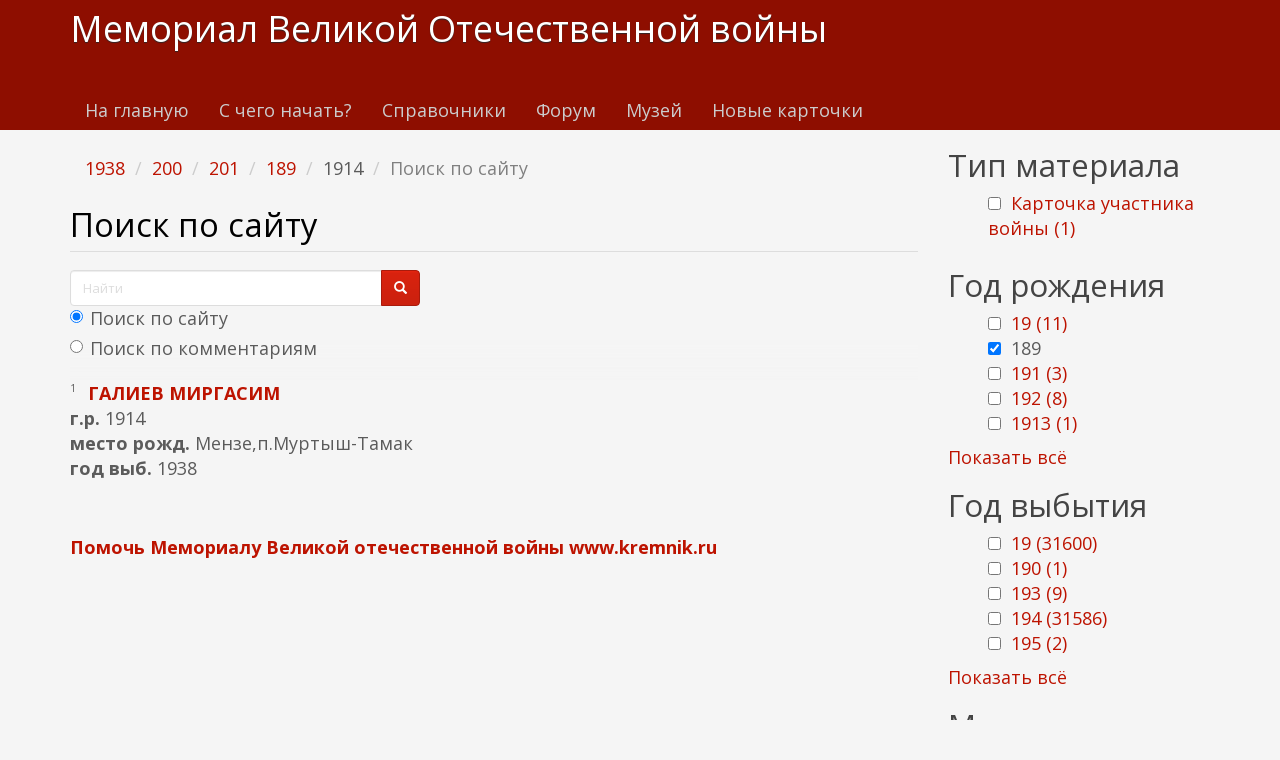

--- FILE ---
content_type: text/html; charset=utf-8
request_url: https://www.kremnik.ru/search?f%5B0%5D=field_god_sm%3A1938&f%5B1%5D=field_god_sm%3A200&f%5B2%5D=field_god_sm%3A201&f%5B3%5D=field_god_rog%3A189&f%5B4%5D=field_god_rog%3A1914
body_size: 17023
content:
<!DOCTYPE html>
<html lang="ru" dir="ltr"
  xmlns:og="https://ogp.me/ns#">
<head>
  <link rel="profile" href="http://www.w3.org/1999/xhtml/vocab" />
  <meta name="viewport" content="width=device-width, initial-scale=1.0">
  <meta http-equiv="Content-Type" content="text/html; charset=utf-8" />
<link rel="shortcut icon" href="https://www.kremnik.ru/sites/default/files/kremnik_favicon.png" type="image/png" />
<meta name="generator" content="Drupal 7 (https://www.drupal.org)" />
<link rel="canonical" href="https://www.kremnik.ru/search" />
<link rel="shortlink" href="https://www.kremnik.ru/search" />
<meta property="og:site_name" content="Мемориал Великой Отечественной войны" />
<meta property="og:type" content="article" />
<meta property="og:url" content="https://www.kremnik.ru/search" />
<meta property="og:title" content="Поиск по сайту" />
  <title>Поиск по сайту | Мемориал Великой Отечественной войны</title>
  <link type="text/css" rel="stylesheet" href="https://www.kremnik.ru/sites/default/files/css/css_lQaZfjVpwP_oGNqdtWCSpJT1EMqXdMiU84ekLLxQnc4.css" media="all" />
<link type="text/css" rel="stylesheet" href="https://www.kremnik.ru/sites/default/files/css/css__LeQxW73LSYscb1O__H6f-j_jdAzhZBaesGL19KEB6U.css" media="all" />
<link type="text/css" rel="stylesheet" href="https://www.kremnik.ru/sites/default/files/css/css_-TNq6F6EH1K3WcBMUMQP90OkyCq0Lyv1YnyoEj3kxiU.css" media="screen" />
<style media="print">#sb-container{position:relative;}#sb-overlay{display:none;}#sb-wrapper{position:relative;top:0;left:0;}#sb-loading{display:none;}
</style>
<link type="text/css" rel="stylesheet" href="https://www.kremnik.ru/sites/default/files/css/css_th7mP909SSxtL4rvlnA8QCWlVeJ2ecP1Ntj2MDijv0E.css" media="all" />
<link type="text/css" rel="stylesheet" href="https://www.kremnik.ru/sites/default/files/css/css_QV2FIkVzl4QSH9d8KOW0tzo1keaD_vexoC4bubYWEfs.css" media="all" />
<link type="text/css" rel="stylesheet" href="https://cdn.jsdelivr.net/npm/bootswatch@3.4.0/simplex/bootstrap.min.css" media="all" />
<link type="text/css" rel="stylesheet" href="https://cdn.jsdelivr.net/npm/@unicorn-fail/drupal-bootstrap-styles@0.0.2/dist/3.1.1/7.x-3.x/drupal-bootstrap-simplex.min.css" media="all" />
<link type="text/css" rel="stylesheet" href="https://www.kremnik.ru/sites/default/files/css/css_zjNcCr_957ablmEpMaKaUqRmyPJ0nSsr9z__BYhDkLU.css" media="all" />
  <!-- HTML5 element support for IE6-8 -->
  <!--[if lt IE 9]>
    <script src="https://cdn.jsdelivr.net/html5shiv/3.7.3/html5shiv-printshiv.min.js"></script>
  <![endif]-->
  <script src="https://www.kremnik.ru/sites/default/files/js/js_Pt6OpwTd6jcHLRIjrE-eSPLWMxWDkcyYrPTIrXDSON0.js"></script>
<script src="https://www.kremnik.ru/sites/default/files/js/js_IsPuUPqWOSuCM6hqb-_YYneqVOBE1jAVq-ySYCyaOMQ.js"></script>
<script src="https://cdn.jsdelivr.net/npm/bootstrap@3.4.0/dist/js/bootstrap.min.js"></script>
<script src="https://www.kremnik.ru/sites/default/files/js/js_E6xHR_BdOC-VEx96WNmv7vZ_eiw4gXGorVqhYFx8lfY.js"></script>
<script src="https://www.kremnik.ru/sites/default/files/js/js_BvNTu1a2syDrRxB7RbSBYq_11bZ2pfXHNO_-v77oXKs.js"></script>
<script src="https://www.kremnik.ru/sites/default/files/js/js_F5Pcl2HuH8TjKB2KUciyaxfqFjUB9bKIn0niKzaKpJ0.js"></script>
<script>
          Shadowbox.path = "/sites/all/libraries/shadowbox/";
        </script>
<script>jQuery.extend(Drupal.settings, {"basePath":"\/","pathPrefix":"","setHasJsCookie":0,"ajaxPageState":{"theme":"kremnik","theme_token":"RzOiykLq3jrUW8mRrLqP40d2CEXCTyfaKF3wd8TwES8","jquery_version":"1.12","jquery_version_token":"qbu1tf5p1B06Ut02CgoXuFGg0HXJfoOF-p2turArkac","js":{"sites\/all\/modules\/jquery_update\/replace\/jquery\/1.12\/jquery.min.js":1,"misc\/jquery-extend-3.4.0.js":1,"misc\/jquery-html-prefilter-3.5.0-backport.js":1,"misc\/jquery.once.js":1,"misc\/drupal.js":1,"sites\/all\/modules\/jquery_update\/js\/jquery_browser.js":1,"sites\/all\/modules\/jquery_update\/replace\/ui\/ui\/minified\/jquery.ui.core.min.js":1,"sites\/all\/modules\/jquery_update\/replace\/ui\/ui\/minified\/jquery.ui.widget.min.js":1,"sites\/all\/modules\/jquery_update\/replace\/ui\/ui\/minified\/jquery.ui.effect.min.js":1,"sites\/all\/modules\/jquery_update\/replace\/ui\/ui\/minified\/jquery.ui.mouse.min.js":1,"sites\/all\/modules\/jquery_update\/replace\/ui\/ui\/minified\/jquery.ui.sortable.min.js":1,"sites\/all\/libraries\/shadowbox\/shadowbox.js":1,"sites\/all\/modules\/shadowbox\/shadowbox_auto.js":1,"sites\/all\/modules\/jquery_update\/replace\/ui\/external\/jquery.cookie.js":1,"sites\/all\/modules\/jquery_update\/replace\/jquery.form\/4\/jquery.form.min.js":1,"misc\/form-single-submit.js":1,"misc\/ajax.js":1,"sites\/all\/modules\/jquery_update\/js\/jquery_update.js":1,"https:\/\/cdn.jsdelivr.net\/npm\/bootstrap@3.4.0\/dist\/js\/bootstrap.min.js":1,"sites\/all\/modules\/entityreference\/js\/entityreference.js":1,"sites\/all\/modules\/upload_progress\/js\/upload_progress.js":1,"sites\/all\/modules\/comment_notify\/comment_notify.js":1,"sites\/all\/modules\/back_to_top\/js\/back_to_top.js":1,"public:\/\/languages\/ru_48DV8195r91BAWGrGVdT6RMfCP0FilPrIHzEFTPs5hU.js":1,"sites\/all\/libraries\/colorbox\/jquery.colorbox-min.js":1,"sites\/all\/libraries\/DOMPurify\/purify.min.js":1,"sites\/all\/modules\/colorbox\/js\/colorbox.js":1,"sites\/all\/modules\/colorbox\/styles\/default\/colorbox_style.js":1,"sites\/all\/modules\/floating_block\/floating_block.js":1,"sites\/all\/modules\/custom_search\/js\/custom_search.js":1,"sites\/all\/modules\/views\/js\/base.js":1,"sites\/all\/themes\/bootstrap\/js\/misc\/_progress.js":1,"sites\/all\/modules\/views\/js\/ajax_view.js":1,"sites\/all\/modules\/hide_submit\/js\/hide_submit.js":1,"sites\/all\/themes\/bootstrap\/js\/modules\/views\/js\/ajax_view.js":1,"sites\/all\/themes\/bootstrap\/js\/misc\/ajax.js":1,"0":1,"sites\/all\/modules\/jquery_loadinganimation\/jquery_loadinganimation.js":1,"sites\/all\/themes\/bootstrap\/js\/bootstrap.js":1,"sites\/all\/modules\/extlink\/js\/extlink.js":1,"sites\/all\/modules\/facetapi\/facetapi.js":1,"1":1},"css":{"modules\/system\/system.base.css":1,"misc\/ui\/jquery.ui.core.css":1,"misc\/ui\/jquery.ui.theme.css":1,"sites\/all\/libraries\/shadowbox\/shadowbox.css":1,"0":1,"modules\/field\/theme\/field.css":1,"sites\/all\/modules\/logintoboggan\/logintoboggan.css":1,"modules\/node\/node.css":1,"sites\/all\/modules\/extlink\/css\/extlink.css":1,"sites\/all\/modules\/views\/css\/views.css":1,"sites\/all\/modules\/comment_notify\/comment_notify.css":1,"sites\/all\/modules\/back_to_top\/css\/back_to_top.css":1,"sites\/all\/modules\/ckeditor\/css\/ckeditor.css":1,"sites\/all\/modules\/colorbox\/styles\/default\/colorbox_style.css":1,"sites\/all\/modules\/ctools\/css\/ctools.css":1,"sites\/all\/modules\/custom_search\/custom_search.css":1,"sites\/all\/modules\/facetapi\/facetapi.css":1,"sites\/all\/modules\/jquery_loadinganimation\/jquery_loadinganimation.css":1,"sites\/all\/modules\/hide_submit\/css\/hide_submit.css":1,"https:\/\/cdn.jsdelivr.net\/npm\/bootswatch@3.4.0\/simplex\/bootstrap.min.css":1,"https:\/\/cdn.jsdelivr.net\/npm\/@unicorn-fail\/drupal-bootstrap-styles@0.0.2\/dist\/3.1.1\/7.x-3.x\/drupal-bootstrap-simplex.min.css":1,"sites\/all\/themes\/kremnik\/css\/style.css":1}},"colorbox":{"opacity":"0.85","current":"{current} \u0438\u0437 {total}","previous":"\u00ab \u041f\u0440\u0435\u0434\u044b\u0434\u0443\u0449\u0438\u0439","next":"\u0421\u043b\u0435\u0434\u0443\u044e\u0449\u0438\u0439 \u00bb","close":"\u0417\u0430\u043a\u0440\u044b\u0442\u044c","maxWidth":"98%","maxHeight":"98%","fixed":true,"mobiledetect":true,"mobiledevicewidth":"480px","file_public_path":"\/sites\/default\/files","specificPagesDefaultValue":"admin*\nimagebrowser*\nimg_assist*\nimce*\nnode\/add\/*\nnode\/*\/edit\nprint\/*\nprintpdf\/*\nsystem\/ajax\nsystem\/ajax\/*"},"floating_block":{"settings":{".privatemsg-message-participants":[],"#block-block-37":[]},"minWidth":"0"},"shadowbox":{"animate":true,"animateFade":true,"animSequence":"wh","auto_enable_all_images":0,"auto_gallery":0,"autoplayMovies":true,"continuous":false,"counterLimit":10,"counterType":"default","displayCounter":true,"displayNav":true,"enableKeys":true,"fadeDuration":0.35,"handleOversize":"resize","handleUnsupported":"link","initialHeight":160,"initialWidth":320,"language":"ru","modal":false,"overlayColor":"#000","overlayOpacity":0.8,"resizeDuration":0.55,"showMovieControls":true,"slideshowDelay":0,"viewportPadding":20,"useSizzle":false},"custom_search":{"form_target":"_self","solr":1},"hide_submit":{"hide_submit_status":true,"hide_submit_method":"disable","hide_submit_css":"hide-submit-disable","hide_submit_abtext":"","hide_submit_atext":"","hide_submit_hide_css":"hide-submit-processing","hide_submit_hide_text":"Processing...","hide_submit_indicator_style":"expand-left","hide_submit_spinner_color":"#000","hide_submit_spinner_lines":12,"hide_submit_hide_fx":"1","hide_submit_reset_time":7000},"urlIsAjaxTrusted":{"\/search":true,"\/search?f%5B0%5D=field_god_sm%3A1938\u0026f%5B1%5D=field_god_sm%3A200\u0026f%5B2%5D=field_god_sm%3A201\u0026f%5B3%5D=field_god_rog%3A189\u0026f%5B4%5D=field_god_rog%3A1914":true,"\/views\/ajax":true},"views":{"ajax_path":"\/views\/ajax","ajaxViews":{"views_dom_id:bd03b1b2983fa30390f8b98ea2aa6fc3":{"view_name":"last_materials","view_display_id":"block_1","view_args":"","view_path":"search","view_base_path":"-","view_dom_id":"bd03b1b2983fa30390f8b98ea2aa6fc3","pager_element":"11"},"views_dom_id:1321e3e84b1bb8e99d74b053ee32954f":{"view_name":"comments_recent","view_display_id":"block","view_args":"","view_path":"search","view_base_path":"comments\/recent","view_dom_id":"1321e3e84b1bb8e99d74b053ee32954f","pager_element":"11"}}},"back_to_top":{"back_to_top_button_trigger":"100","back_to_top_button_text":"\u041a \u043d\u0430\u0447\u0430\u043b\u0443 \u0441\u0442\u0440\u0430\u043d\u0438\u0446\u044b","#attached":{"library":[["system","ui"]]}},"jquery_loadinganimation":{"module_path":"sites\/all\/modules\/jquery_loadinganimation","show_on_ajax":0,"show_on_href":0,"show_on_form_submit":1,"close_on_click":1,"close_on_esc":1,"jquery_loadinganimation_path_match_exclude":"admin\/*\r\npanels\/*\r\nnode\/*\/panelizer\/*\r\njs\/*\r\najax\/*","subselector":""},"extlink":{"extTarget":"_blank","extClass":"ext","extLabel":"(\u0432\u043d\u0435\u0448\u043d\u044f\u044f \u0441\u0441\u044b\u043b\u043a\u0430)","extImgClass":0,"extIconPlacement":"append","extSubdomains":1,"extExclude":"","extInclude":"","extCssExclude":"","extCssExplicit":"","extAlert":0,"extAlertText":"This link will take you to an external web site. We are not responsible for their content.","mailtoClass":"mailto","mailtoLabel":"(\u0441\u0441\u044b\u043b\u043a\u0430 \u0434\u043b\u044f \u043e\u0442\u043f\u0440\u0430\u0432\u043a\u0438 email)","extUseFontAwesome":false},"facetapi":{"facets":[{"limit":"20","id":"facetapi-facet-search-apidefault-node-index-block-type","searcher":"search_api@default_node_index","realmName":"block","facetName":"type","queryType":null,"widget":"facetapi_checkbox_links","showMoreText":"Show more","showFewerText":"Show fewer","makeCheckboxes":1},{"limit":"5","id":"facetapi-facet-search-apidefault-node-index-block-field-god-rog","searcher":"search_api@default_node_index","realmName":"block","facetName":"field_god_rog","queryType":null,"widget":"facetapi_checkbox_links","showMoreText":"\u041f\u043e\u043a\u0430\u0437\u0430\u0442\u044c \u0432\u0441\u0451","showFewerText":"\u0421\u043a\u0440\u044b\u0442\u044c","makeCheckboxes":1},{"limit":"5","id":"facetapi-facet-search-apidefault-node-index-block-field-god-sm","searcher":"search_api@default_node_index","realmName":"block","facetName":"field_god_sm","queryType":null,"widget":"facetapi_checkbox_links","showMoreText":"\u041f\u043e\u043a\u0430\u0437\u0430\u0442\u044c \u0432\u0441\u0451","showFewerText":"\u0421\u043a\u0440\u044b\u0442\u044c","makeCheckboxes":1}]},"bootstrap":{"anchorsFix":"0","anchorsSmoothScrolling":"0","formHasError":0,"popoverEnabled":0,"popoverOptions":{"animation":1,"html":0,"placement":"right","selector":"","trigger":"click","triggerAutoclose":1,"title":"","content":"","delay":0,"container":"body"},"tooltipEnabled":0,"tooltipOptions":{"animation":1,"html":0,"placement":"auto left","selector":"","trigger":"hover focus","delay":0,"container":"body"}}});</script>
  <!-- Yandex.RTB -->
<script>window.yaContextCb=window.yaContextCb||[]</script>
<script src="https://yandex.ru/ads/system/context.js" async></script>
</head>
<body class="navbar-is-static-top html not-front not-logged-in one-sidebar sidebar-second page-search">
  <div id="skip-link">
    <a href="#main-content" class="element-invisible element-focusable">Перейти к основному содержанию</a>
  </div>
    <header id="navbar" role="banner" class="navbar navbar-static-top navbar-default">
  <div class="container">
    <div class="navbar-header">
      
              <a class="name navbar-brand" href="/" title="Главная">Мемориал Великой Отечественной войны</a>
      
              <button type="button" class="navbar-toggle" data-toggle="collapse" data-target=".navbar-collapse">
          <span class="sr-only">Toggle navigation</span>
          <span class="icon-bar"></span>
          <span class="icon-bar"></span>
          <span class="icon-bar"></span>
        </button>
          </div>

          <div class="navbar-collapse collapse">
        <nav role="navigation">
                      <ul class="menu nav navbar-nav"><li class="first leaf"><a href="/">На главную</a></li>
<li class="leaf"><a href="/advise" title="С чего начать поиск участников Великой Отечественной войны">С чего начать?</a></li>
<li class="leaf"><a href="/forum/141">Справочники</a></li>
<li class="leaf"><a href="/forum">Форум</a></li>
<li class="leaf"><a href="/mmvov" title="Музей-мемориал Великой Отечественной войны в Казанском Кремле.
Министерство Культуры Республики Татарстан. Национальный музей Республики Татарстан.">Музей</a></li>
<li class="last leaf"><a href="/db1">Новые карточки</a></li>
</ul>                                      </nav>
      </div>
      </div>
</header>

<div class="main-container container">

  <header role="banner" id="page-header">
    
      <div class="region region-header">
    <section id="block-block-43" class="block block-block clearfix">

      
  <!-- Yandex.RTB R-A-14922681-5 -->
<div id="yandex_rtb_R-A-14922681-5"></div>
<script>
window.yaContextCb.push(() => {
    Ya.Context.AdvManager.render({
        "blockId": "R-A-14922681-5",
        "renderTo": "yandex_rtb_R-A-14922681-5"
    })
})
</script>
</section>
  </div>
  </header> <!-- /#page-header -->

  <div class="row">

    
    <section class="col-sm-9">
            <ol class="breadcrumb"><li><a href="/search?f%5B0%5D=field_god_sm%3A1938" class="active">1938</a></li>
<li><a href="/search?f%5B0%5D=field_god_sm%3A1938&amp;f%5B1%5D=field_god_sm%3A200" class="active">200</a></li>
<li><a href="/search?f%5B0%5D=field_god_sm%3A1938&amp;f%5B1%5D=field_god_sm%3A200&amp;f%5B2%5D=field_god_sm%3A201" class="active">201</a></li>
<li><a href="/search?f%5B0%5D=field_god_sm%3A1938&amp;f%5B1%5D=field_god_sm%3A200&amp;f%5B2%5D=field_god_sm%3A201&amp;f%5B3%5D=field_god_rog%3A189" class="active">189</a></li>
<li>1914</li>
<li class="active">Поиск по сайту</li>
</ol>      <a id="main-content"></a>
                    <h1 class="page-header">Поиск по сайту</h1>
                                                          <div class="region region-content">
    <section id="block-block-37" class="block block-block clearfix">

      
  <form class="search-form form-search content-search" role="search" action="/search?f%5B0%5D=field_god_sm%3A1938&amp;f%5B1%5D=field_god_sm%3A200&amp;f%5B2%5D=field_god_sm%3A201&amp;f%5B3%5D=field_god_rog%3A189&amp;f%5B4%5D=field_god_rog%3A1914" method="post" id="search-block-form" accept-charset="UTF-8"><div><div>
      <h2 class="element-invisible">Форма поиска</h2>
    <div class="input-group"><input title="Введите ключевые слова для поиска." class="custom-search-box form-control form-text" placeholder="Найти" type="text" id="edit-search-block-form--2" name="search_block_form" value="" size="15" maxlength="128" /><span class="input-group-btn"><button type="submit" class="btn btn-primary"><span class="icon glyphicon glyphicon-search" aria-hidden="true"></span>
</button></span></div><div class="form-item form-item-custom-search-paths form-type-radios form-group"><div id="edit-custom-search-paths" class="form-radios"><div class="form-item form-item-custom-search-paths form-type-radio radio"> <label class="control-label" for="edit-custom-search-paths-searchkey-key"><input type="radio" id="edit-custom-search-paths-searchkey-key" name="custom_search_paths" value="search?key=[key]" checked="checked" class="form-radio" />Поиск по сайту</label>
</div><div class="form-item form-item-custom-search-paths form-type-radio radio"> <label class="control-label" for="edit-custom-search-paths-comment-searchkey-key"><input type="radio" id="edit-custom-search-paths-comment-searchkey-key" name="custom_search_paths" value="comment-search?key=[key]" class="form-radio" />Поиск по комментариям</label>
</div></div></div><div class="form-actions form-wrapper form-group" id="edit-actions"><button class="element-invisible btn btn-primary form-submit" type="submit" id="edit-submit" name="op" value="Найти">Найти</button>
</div><input type="hidden" name="form_build_id" value="form-Sm6yVxQsR0-wivLX_YJOmNIDrXppnFySCBI4LtMsXgg" />
<input type="hidden" name="form_id" value="search_block_form" />
</div>
</div></form>
</section>
<section id="block-system-main" class="block block-system clearfix">

      
  <div class="view view-site-search view-id-site_search view-display-id-page view-dom-id-f1267e030cc3656b1aa9ff5068eb6fb2">
        
      <div class="view-filters">
      <form action="/search" method="get" id="views-exposed-form-site-search-page" accept-charset="UTF-8"><div><div class="views-exposed-form">
  <div class="views-exposed-widgets clearfix">
          <div id="edit-key-wrapper" class="views-exposed-widget views-widget-filter-search_api_views_fulltext">
                  <label for="edit-key">
            Поиск по тексту          </label>
                        <div class="views-widget">
          <div class="form-item form-item-key form-type-textfield form-group"><input class="form-control form-text" type="text" id="edit-key" name="key" value="" size="30" maxlength="128" /></div>        </div>
              </div>
                    <div class="views-exposed-widget views-submit-button">
      <button type="submit" id="edit-submit-site-search" name="" value="Применить" class="btn btn-info form-submit">Применить</button>
    </div>
      </div>
</div>
</div></form>    </div>
  
  
      <div class="view-content">
        <div class="views-row views-row-1 views-row-odd views-row-first views-row-last">
      
  <div class="views-field views-field-counter">        <span class="field-content">1</span>  </div>  
  <span class="views-field views-field-title">        <strong class="field-content"><a href="https://www.kremnik.ru/node/74729" target="_blank">галиев миргасим</a></strong>  </span>  
  <div class="views-field views-field-field-god-rog">    <strong class="views-label views-label-field-god-rog">г.р. </strong>    <span class="field-content">1914</span>  </div>  
  <div class="views-field views-field-field-mesto-rog">    <strong class="views-label views-label-field-mesto-rog">место рожд. </strong>    <span class="field-content">Мензе,п.Муртыш-Тамак</span>  </div>  
  <div class="views-field views-field-field-god-sm">    <strong class="views-label views-label-field-god-sm">год выб. </strong>    <span class="field-content">1938</span>  </div>  </div>
    </div>
  
  
  
  
  
  
</div>
</section>
<section id="block-block-9" class="block block-block clearfix">

      
  <p> </p>
<p><b><a href="/node/462764">Помочь Мемориалу Великой отечественной войны www.kremnik.ru</a></b></p>

</section>
  </div>
    </section>

          <aside class="col-sm-3" role="complementary">
          <div class="region region-sidebar-second">
    <section id="block-facetapi-zih8esyfkvwkemttztglem1grylaarmk" class="block block-facetapi clearfix">

        <h2 class="block-title">Тип материала</h2>
    
  <ul class="facetapi-facetapi-checkbox-links facetapi-facet-type" id="facetapi-facet-search-apidefault-node-index-block-type"><li class="leaf"><a href="/search?f%5B0%5D=field_god_sm%3A1938&amp;f%5B1%5D=field_god_sm%3A200&amp;f%5B2%5D=field_god_sm%3A201&amp;f%5B3%5D=field_god_rog%3A189&amp;f%5B4%5D=field_god_rog%3A1914&amp;f%5B5%5D=type%3Acard" class="facetapi-checkbox facetapi-inactive active" rel="nofollow" id="facetapi-link">Карточка участника войны (1)<span class="element-invisible"> Apply Карточка участника войны filter </span></a></li>
</ul>
</section>
<section id="block-facetapi-rlsv1fefnc01pkzxnugrj2uzrhtzbeg2" class="block block-facetapi clearfix">

        <h2 class="block-title">Год рождения</h2>
    
  <ul class="facetapi-facetapi-checkbox-links facetapi-facet-field-god-rog" id="facetapi-facet-search-apidefault-node-index-block-field-god-rog"><li class="leaf"><a href="/search?f%5B0%5D=field_god_sm%3A1938&amp;f%5B1%5D=field_god_sm%3A200&amp;f%5B2%5D=field_god_sm%3A201&amp;f%5B3%5D=field_god_rog%3A189&amp;f%5B4%5D=field_god_rog%3A1914&amp;f%5B5%5D=field_god_rog%3A19" class="facetapi-checkbox facetapi-inactive active" rel="nofollow" id="facetapi-link--27">19 (11)<span class="element-invisible"> Apply 19 filter </span></a></li>
<li class="active leaf"><a href="/search?f%5B0%5D=field_god_sm%3A1938&amp;f%5B1%5D=field_god_sm%3A200&amp;f%5B2%5D=field_god_sm%3A201&amp;f%5B3%5D=field_god_rog%3A1914" class="facetapi-checkbox facetapi-zero-results facetapi-active active active" id="facetapi-link--28">(-) <span class="element-invisible"> Remove 189 filter </span></a>189</li>
<li class="leaf"><a href="/search?f%5B0%5D=field_god_sm%3A1938&amp;f%5B1%5D=field_god_sm%3A200&amp;f%5B2%5D=field_god_sm%3A201&amp;f%5B3%5D=field_god_rog%3A189&amp;f%5B4%5D=field_god_rog%3A1914&amp;f%5B5%5D=field_god_rog%3A191" class="facetapi-checkbox facetapi-inactive active" rel="nofollow" id="facetapi-link--29">191 (3)<span class="element-invisible"> Apply 191 filter </span></a></li>
<li class="leaf"><a href="/search?f%5B0%5D=field_god_sm%3A1938&amp;f%5B1%5D=field_god_sm%3A200&amp;f%5B2%5D=field_god_sm%3A201&amp;f%5B3%5D=field_god_rog%3A189&amp;f%5B4%5D=field_god_rog%3A1914&amp;f%5B5%5D=field_god_rog%3A192" class="facetapi-checkbox facetapi-inactive active" rel="nofollow" id="facetapi-link--30">192 (8)<span class="element-invisible"> Apply 192 filter </span></a></li>
<li class="leaf"><a href="/search?f%5B0%5D=field_god_sm%3A1938&amp;f%5B1%5D=field_god_sm%3A200&amp;f%5B2%5D=field_god_sm%3A201&amp;f%5B3%5D=field_god_rog%3A189&amp;f%5B4%5D=field_god_rog%3A1914&amp;f%5B5%5D=field_god_rog%3A1913" class="facetapi-checkbox facetapi-inactive active" rel="nofollow" id="facetapi-link--31">1913 (1)<span class="element-invisible"> Apply 1913 filter </span></a></li>
<li class="active leaf"><a href="/search?f%5B0%5D=field_god_sm%3A1938&amp;f%5B1%5D=field_god_sm%3A200&amp;f%5B2%5D=field_god_sm%3A201&amp;f%5B3%5D=field_god_rog%3A189" class="facetapi-checkbox facetapi-active active active" rel="nofollow" id="facetapi-link--32">(-) <span class="element-invisible"> Remove 1914 filter </span></a>1914</li>
<li class="leaf"><a href="/search?f%5B0%5D=field_god_sm%3A1938&amp;f%5B1%5D=field_god_sm%3A200&amp;f%5B2%5D=field_god_sm%3A201&amp;f%5B3%5D=field_god_rog%3A189&amp;f%5B4%5D=field_god_rog%3A1914&amp;f%5B5%5D=field_god_rog%3A1918" class="facetapi-checkbox facetapi-inactive active" rel="nofollow" id="facetapi-link--33">1918 (1)<span class="element-invisible"> Apply 1918 filter </span></a></li>
<li class="leaf"><a href="/search?f%5B0%5D=field_god_sm%3A1938&amp;f%5B1%5D=field_god_sm%3A200&amp;f%5B2%5D=field_god_sm%3A201&amp;f%5B3%5D=field_god_rog%3A189&amp;f%5B4%5D=field_god_rog%3A1914&amp;f%5B5%5D=field_god_rog%3A1922" class="facetapi-checkbox facetapi-inactive active" rel="nofollow" id="facetapi-link--34">1922 (1)<span class="element-invisible"> Apply 1922 filter </span></a></li>
<li class="leaf"><a href="/search?f%5B0%5D=field_god_sm%3A1938&amp;f%5B1%5D=field_god_sm%3A200&amp;f%5B2%5D=field_god_sm%3A201&amp;f%5B3%5D=field_god_rog%3A189&amp;f%5B4%5D=field_god_rog%3A1914&amp;f%5B5%5D=field_god_rog%3A1923" class="facetapi-checkbox facetapi-inactive active" rel="nofollow" id="facetapi-link--35">1923 (1)<span class="element-invisible"> Apply 1923 filter </span></a></li>
<li class="leaf"><a href="/search?f%5B0%5D=field_god_sm%3A1938&amp;f%5B1%5D=field_god_sm%3A200&amp;f%5B2%5D=field_god_sm%3A201&amp;f%5B3%5D=field_god_rog%3A189&amp;f%5B4%5D=field_god_rog%3A1914&amp;f%5B5%5D=field_god_rog%3A1924" class="facetapi-checkbox facetapi-inactive active" rel="nofollow" id="facetapi-link--36">1924 (2)<span class="element-invisible"> Apply 1924 filter </span></a></li>
<li class="leaf"><a href="/search?f%5B0%5D=field_god_sm%3A1938&amp;f%5B1%5D=field_god_sm%3A200&amp;f%5B2%5D=field_god_sm%3A201&amp;f%5B3%5D=field_god_rog%3A189&amp;f%5B4%5D=field_god_rog%3A1914&amp;f%5B5%5D=field_god_rog%3A1926" class="facetapi-checkbox facetapi-inactive active" rel="nofollow" id="facetapi-link--37">1926 (3)<span class="element-invisible"> Apply 1926 filter </span></a></li>
<li class="leaf"><a href="/search?f%5B0%5D=field_god_sm%3A1938&amp;f%5B1%5D=field_god_sm%3A200&amp;f%5B2%5D=field_god_sm%3A201&amp;f%5B3%5D=field_god_rog%3A189&amp;f%5B4%5D=field_god_rog%3A1914&amp;f%5B5%5D=field_god_rog%3A1927" class="facetapi-checkbox facetapi-inactive active" rel="nofollow" id="facetapi-link--38">1927 (1)<span class="element-invisible"> Apply 1927 filter </span></a></li>
</ul>
</section>
<section id="block-facetapi-hkoi0muoi4mco1kxufyduos7sndnbibi" class="block block-facetapi clearfix">

        <h2 class="block-title">Год выбытия</h2>
    
  <ul class="facetapi-facetapi-checkbox-links facetapi-facet-field-god-sm" id="facetapi-facet-search-apidefault-node-index-block-field-god-sm"><li class="leaf"><a href="/search?f%5B0%5D=field_god_sm%3A1938&amp;f%5B1%5D=field_god_sm%3A200&amp;f%5B2%5D=field_god_sm%3A201&amp;f%5B3%5D=field_god_rog%3A189&amp;f%5B4%5D=field_god_rog%3A1914&amp;f%5B5%5D=field_god_sm%3A19" class="facetapi-checkbox facetapi-inactive active" rel="nofollow" id="facetapi-link--2">19 (31600)<span class="element-invisible"> Apply 19 filter </span></a></li>
<li class="leaf"><a href="/search?f%5B0%5D=field_god_sm%3A1938&amp;f%5B1%5D=field_god_sm%3A200&amp;f%5B2%5D=field_god_sm%3A201&amp;f%5B3%5D=field_god_rog%3A189&amp;f%5B4%5D=field_god_rog%3A1914&amp;f%5B5%5D=field_god_sm%3A190" class="facetapi-checkbox facetapi-inactive active" rel="nofollow" id="facetapi-link--3">190 (1)<span class="element-invisible"> Apply 190 filter </span></a></li>
<li class="leaf"><a href="/search?f%5B0%5D=field_god_sm%3A1938&amp;f%5B1%5D=field_god_sm%3A200&amp;f%5B2%5D=field_god_sm%3A201&amp;f%5B3%5D=field_god_rog%3A189&amp;f%5B4%5D=field_god_rog%3A1914&amp;f%5B5%5D=field_god_sm%3A193" class="facetapi-checkbox facetapi-inactive active" rel="nofollow" id="facetapi-link--4">193 (9)<span class="element-invisible"> Apply 193 filter </span></a></li>
<li class="leaf"><a href="/search?f%5B0%5D=field_god_sm%3A1938&amp;f%5B1%5D=field_god_sm%3A200&amp;f%5B2%5D=field_god_sm%3A201&amp;f%5B3%5D=field_god_rog%3A189&amp;f%5B4%5D=field_god_rog%3A1914&amp;f%5B5%5D=field_god_sm%3A194" class="facetapi-checkbox facetapi-inactive active" rel="nofollow" id="facetapi-link--5">194 (31586)<span class="element-invisible"> Apply 194 filter </span></a></li>
<li class="leaf"><a href="/search?f%5B0%5D=field_god_sm%3A1938&amp;f%5B1%5D=field_god_sm%3A200&amp;f%5B2%5D=field_god_sm%3A201&amp;f%5B3%5D=field_god_rog%3A189&amp;f%5B4%5D=field_god_rog%3A1914&amp;f%5B5%5D=field_god_sm%3A195" class="facetapi-checkbox facetapi-inactive active" rel="nofollow" id="facetapi-link--6">195 (2)<span class="element-invisible"> Apply 195 filter </span></a></li>
<li class="leaf"><a href="/search?f%5B0%5D=field_god_sm%3A1938&amp;f%5B1%5D=field_god_sm%3A200&amp;f%5B2%5D=field_god_sm%3A201&amp;f%5B3%5D=field_god_rog%3A189&amp;f%5B4%5D=field_god_rog%3A1914&amp;f%5B5%5D=field_god_sm%3A198" class="facetapi-checkbox facetapi-inactive active" rel="nofollow" id="facetapi-link--7">198 (2)<span class="element-invisible"> Apply 198 filter </span></a></li>
<li class="active leaf"><a href="/search?f%5B0%5D=field_god_sm%3A1938&amp;f%5B1%5D=field_god_sm%3A201&amp;f%5B2%5D=field_god_rog%3A189&amp;f%5B3%5D=field_god_rog%3A1914" class="facetapi-checkbox facetapi-zero-results facetapi-active active active" id="facetapi-link--8">(-) <span class="element-invisible"> Remove 200 filter </span></a>200</li>
<li class="active leaf"><a href="/search?f%5B0%5D=field_god_sm%3A1938&amp;f%5B1%5D=field_god_sm%3A200&amp;f%5B2%5D=field_god_rog%3A189&amp;f%5B3%5D=field_god_rog%3A1914" class="facetapi-checkbox facetapi-zero-results facetapi-active active active" id="facetapi-link--9">(-) <span class="element-invisible"> Remove 201 filter </span></a>201</li>
<li class="leaf"><a href="/search?f%5B0%5D=field_god_sm%3A1938&amp;f%5B1%5D=field_god_sm%3A200&amp;f%5B2%5D=field_god_sm%3A201&amp;f%5B3%5D=field_god_rog%3A189&amp;f%5B4%5D=field_god_rog%3A1914&amp;f%5B5%5D=field_god_sm%3A1904" class="facetapi-checkbox facetapi-inactive active" rel="nofollow" id="facetapi-link--10">1904 (1)<span class="element-invisible"> Apply 1904 filter </span></a></li>
<li class="active leaf"><a href="/search?f%5B0%5D=field_god_sm%3A200&amp;f%5B1%5D=field_god_sm%3A201&amp;f%5B2%5D=field_god_rog%3A189&amp;f%5B3%5D=field_god_rog%3A1914" class="facetapi-checkbox facetapi-active active active" rel="nofollow" id="facetapi-link--11">(-) <span class="element-invisible"> Remove 1938 filter </span></a>1938</li>
<li class="leaf"><a href="/search?f%5B0%5D=field_god_sm%3A1938&amp;f%5B1%5D=field_god_sm%3A200&amp;f%5B2%5D=field_god_sm%3A201&amp;f%5B3%5D=field_god_rog%3A189&amp;f%5B4%5D=field_god_rog%3A1914&amp;f%5B5%5D=field_god_sm%3A1939" class="facetapi-checkbox facetapi-inactive active" rel="nofollow" id="facetapi-link--12">1939 (8)<span class="element-invisible"> Apply 1939 filter </span></a></li>
<li class="leaf"><a href="/search?f%5B0%5D=field_god_sm%3A1938&amp;f%5B1%5D=field_god_sm%3A200&amp;f%5B2%5D=field_god_sm%3A201&amp;f%5B3%5D=field_god_rog%3A189&amp;f%5B4%5D=field_god_rog%3A1914&amp;f%5B5%5D=field_god_sm%3A1940" class="facetapi-checkbox facetapi-inactive active" rel="nofollow" id="facetapi-link--13">1940 (104)<span class="element-invisible"> Apply 1940 filter </span></a></li>
<li class="leaf"><a href="/search?f%5B0%5D=field_god_sm%3A1938&amp;f%5B1%5D=field_god_sm%3A200&amp;f%5B2%5D=field_god_sm%3A201&amp;f%5B3%5D=field_god_rog%3A189&amp;f%5B4%5D=field_god_rog%3A1914&amp;f%5B5%5D=field_god_sm%3A1941" class="facetapi-checkbox facetapi-inactive active" rel="nofollow" id="facetapi-link--14">1941 (4316)<span class="element-invisible"> Apply 1941 filter </span></a></li>
<li class="leaf"><a href="/search?f%5B0%5D=field_god_sm%3A1938&amp;f%5B1%5D=field_god_sm%3A200&amp;f%5B2%5D=field_god_sm%3A201&amp;f%5B3%5D=field_god_rog%3A189&amp;f%5B4%5D=field_god_rog%3A1914&amp;f%5B5%5D=field_god_sm%3A1942" class="facetapi-checkbox facetapi-inactive active" rel="nofollow" id="facetapi-link--15">1942 (12044)<span class="element-invisible"> Apply 1942 filter </span></a></li>
<li class="leaf"><a href="/search?f%5B0%5D=field_god_sm%3A1938&amp;f%5B1%5D=field_god_sm%3A200&amp;f%5B2%5D=field_god_sm%3A201&amp;f%5B3%5D=field_god_rog%3A189&amp;f%5B4%5D=field_god_rog%3A1914&amp;f%5B5%5D=field_god_sm%3A1943" class="facetapi-checkbox facetapi-inactive active" rel="nofollow" id="facetapi-link--16">1943 (9350)<span class="element-invisible"> Apply 1943 filter </span></a></li>
<li class="leaf"><a href="/search?f%5B0%5D=field_god_sm%3A1938&amp;f%5B1%5D=field_god_sm%3A200&amp;f%5B2%5D=field_god_sm%3A201&amp;f%5B3%5D=field_god_rog%3A189&amp;f%5B4%5D=field_god_rog%3A1914&amp;f%5B5%5D=field_god_sm%3A1944" class="facetapi-checkbox facetapi-inactive active" rel="nofollow" id="facetapi-link--17">1944 (4244)<span class="element-invisible"> Apply 1944 filter </span></a></li>
<li class="leaf"><a href="/search?f%5B0%5D=field_god_sm%3A1938&amp;f%5B1%5D=field_god_sm%3A200&amp;f%5B2%5D=field_god_sm%3A201&amp;f%5B3%5D=field_god_rog%3A189&amp;f%5B4%5D=field_god_rog%3A1914&amp;f%5B5%5D=field_god_sm%3A1945" class="facetapi-checkbox facetapi-inactive active" rel="nofollow" id="facetapi-link--18">1945 (1417)<span class="element-invisible"> Apply 1945 filter </span></a></li>
<li class="leaf"><a href="/search?f%5B0%5D=field_god_sm%3A1938&amp;f%5B1%5D=field_god_sm%3A200&amp;f%5B2%5D=field_god_sm%3A201&amp;f%5B3%5D=field_god_rog%3A189&amp;f%5B4%5D=field_god_rog%3A1914&amp;f%5B5%5D=field_god_sm%3A1946" class="facetapi-checkbox facetapi-inactive active" rel="nofollow" id="facetapi-link--19">1946 (78)<span class="element-invisible"> Apply 1946 filter </span></a></li>
<li class="leaf"><a href="/search?f%5B0%5D=field_god_sm%3A1938&amp;f%5B1%5D=field_god_sm%3A200&amp;f%5B2%5D=field_god_sm%3A201&amp;f%5B3%5D=field_god_rog%3A189&amp;f%5B4%5D=field_god_rog%3A1914&amp;f%5B5%5D=field_god_sm%3A1947" class="facetapi-checkbox facetapi-inactive active" rel="nofollow" id="facetapi-link--20">1947 (13)<span class="element-invisible"> Apply 1947 filter </span></a></li>
<li class="leaf"><a href="/search?f%5B0%5D=field_god_sm%3A1938&amp;f%5B1%5D=field_god_sm%3A200&amp;f%5B2%5D=field_god_sm%3A201&amp;f%5B3%5D=field_god_rog%3A189&amp;f%5B4%5D=field_god_rog%3A1914&amp;f%5B5%5D=field_god_sm%3A1948" class="facetapi-checkbox facetapi-inactive active" rel="nofollow" id="facetapi-link--21">1948 (10)<span class="element-invisible"> Apply 1948 filter </span></a></li>
<li class="leaf"><a href="/search?f%5B0%5D=field_god_sm%3A1938&amp;f%5B1%5D=field_god_sm%3A200&amp;f%5B2%5D=field_god_sm%3A201&amp;f%5B3%5D=field_god_rog%3A189&amp;f%5B4%5D=field_god_rog%3A1914&amp;f%5B5%5D=field_god_sm%3A1949" class="facetapi-checkbox facetapi-inactive active" rel="nofollow" id="facetapi-link--22">1949 (10)<span class="element-invisible"> Apply 1949 filter </span></a></li>
<li class="leaf"><a href="/search?f%5B0%5D=field_god_sm%3A1938&amp;f%5B1%5D=field_god_sm%3A200&amp;f%5B2%5D=field_god_sm%3A201&amp;f%5B3%5D=field_god_rog%3A189&amp;f%5B4%5D=field_god_rog%3A1914&amp;f%5B5%5D=field_god_sm%3A1953" class="facetapi-checkbox facetapi-inactive active" rel="nofollow" id="facetapi-link--23">1953 (1)<span class="element-invisible"> Apply 1953 filter </span></a></li>
<li class="leaf"><a href="/search?f%5B0%5D=field_god_sm%3A1938&amp;f%5B1%5D=field_god_sm%3A200&amp;f%5B2%5D=field_god_sm%3A201&amp;f%5B3%5D=field_god_rog%3A189&amp;f%5B4%5D=field_god_rog%3A1914&amp;f%5B5%5D=field_god_sm%3A1959" class="facetapi-checkbox facetapi-inactive active" rel="nofollow" id="facetapi-link--24">1959 (1)<span class="element-invisible"> Apply 1959 filter </span></a></li>
<li class="leaf"><a href="/search?f%5B0%5D=field_god_sm%3A1938&amp;f%5B1%5D=field_god_sm%3A200&amp;f%5B2%5D=field_god_sm%3A201&amp;f%5B3%5D=field_god_rog%3A189&amp;f%5B4%5D=field_god_rog%3A1914&amp;f%5B5%5D=field_god_sm%3A1982" class="facetapi-checkbox facetapi-inactive active" rel="nofollow" id="facetapi-link--25">1982 (1)<span class="element-invisible"> Apply 1982 filter </span></a></li>
<li class="leaf"><a href="/search?f%5B0%5D=field_god_sm%3A1938&amp;f%5B1%5D=field_god_sm%3A200&amp;f%5B2%5D=field_god_sm%3A201&amp;f%5B3%5D=field_god_rog%3A189&amp;f%5B4%5D=field_god_rog%3A1914&amp;f%5B5%5D=field_god_sm%3A1988" class="facetapi-checkbox facetapi-inactive active" rel="nofollow" id="facetapi-link--26">1988 (1)<span class="element-invisible"> Apply 1988 filter </span></a></li>
</ul>
</section>
<section id="block-system-user-menu" class="block block-system block-menu clearfix">

        <h2 class="block-title">Меню пользователя</h2>
    
  <ul class="menu nav"><li class="first leaf"><a href="/user/login" title=""><span class="glyphicon glyphicon-log-out" aria-hidden="true"></span> Вход / Регистрация</a></li>
<li class="last leaf"><a href="/kniga-pamiati" title=""><span class="glyphicon glyphicon-book" aria-hidden="true"></span> Книга памяти</a></li>
</ul>
</section>
<section id="block-views-last-materials-block-1" class="block block-views clearfix">

        <h2 class="block-title">Последние материалы</h2>
    
  <div class="view view-last-materials view-id-last_materials view-display-id-block_1 view-dom-id-bd03b1b2983fa30390f8b98ea2aa6fc3">
        
  
  
      <div class="view-content">
        <div class="views-row views-row-1 views-row-odd views-row-first">
      
  <div class="views-field views-field-title">        <span class="field-content"><a href="/node/470770" title="МУСАТОВ Фатых Гафиатулович ">НАГРАЖДЕННЫЕ ПОСМЕРТНО 5</a></span>  </div>  </div>
  <div class="views-row views-row-2 views-row-even">
      
  <div class="views-field views-field-title">        <span class="field-content"><a href="/node/470769" title="УРОЖЕНЦЫ И ЖИТЕЛИ ТАТАРСКОЙ РЕСПУБЛИКИ, ПОГИБШИЕ И УМЕРШИЕ ОТ РАН И В ПЛЕНУ В 1939-1945 гг.">ОНИ НЕ ВЕРНУЛИСЬ ИЗ БОЯ. Буква &quot;Наум - Никод&quot;. Часть 55.</a></span>  </div>  </div>
  <div class="views-row views-row-3 views-row-odd">
      
  <div class="views-field views-field-title">        <span class="field-content"><a href="/node/470767" title="Курбатов Петр Илларионович, родился -Челябинская область, Курганский район (ныне Курганская область, Щучанский район), деревня Медведь (село Медведское) 14 января 1919 года.
Родители: отец - Курбатов Илларион Прокопьевич, 1892 г.р., мать - Курбатова (Екимова) Филицата Егоровна, 1892 г.р.
До войны...">Курбатов Петр Илларионович, 1919 г.р.</a></span>  </div>  </div>
  <div class="views-row views-row-4 views-row-even">
      
  <div class="views-field views-field-title">        <span class="field-content"><a href="/node/470766" title="УРОЖЕНЦЫ И ЖИТЕЛИ ТАТАРСКОЙ РЕСПУБЛИКИ, ПОГИБШИЕ И УМЕРШИЕ ОТ РАН И В ПЛЕНУ В 1939-1945 гг.">ОНИ НЕ ВЕРНУЛИСЬ ИЗ БОЯ. Буква &quot;Наб - Нат&quot;. Часть 54</a></span>  </div>  </div>
  <div class="views-row views-row-5 views-row-odd">
      
  <div class="views-field views-field-title">        <span class="field-content"><a href="/node/470765" title="ГАБДРАХМАНОВ Габдулхан 
Родился в 1913 г., мобилизован Параньгинским РВК Марийской респ. в 1941 г.
Гвардии ефрейтор, командир отделения саперного взвода 46 гвардейского кавалерийского полка 13 гвардейской кавалерийской дивизии 6 гвардейского кавкорпуса.
Награжден посмертно орденом Отечественной...">НАГРАЖДЕННЫЕ ПОСМЕРТНО 4</a></span>  </div>  </div>
  <div class="views-row views-row-6 views-row-even">
      
  <div class="views-field views-field-title">        <span class="field-content"><a href="/node/470764" title="АДИЯТУЛЛИН Шариф ">НАГРАЖДЕННЫЕ ПОСМЕРТНО 3</a></span>  </div>  </div>
  <div class="views-row views-row-7 views-row-odd">
      
  <div class="views-field views-field-title">        <span class="field-content"><a href="/node/470763" title="ЮРЧЕНКО Федор Сергеевич
Герой Советского Союза.">ЕЩЕ ОДИН ГЕРОЙ, ЧЬЯ СУДЬБА СВЯЗАНА С ТАТАРСТАНОМ</a></span>  </div>  </div>
  <div class="views-row views-row-8 views-row-even">
      
  <div class="views-field views-field-title">        <span class="field-content"><a href="/node/470762" title="ОН ТОЖЕ НЕ ПОПАЛ В КНИГУ ПАМЯТИ
ЛЕСИН НИКОЛАЙ ЛУКЬЯНОВИЧ">УМЕР ОТ РАН ПРИ ЗАЩИТЕ ЛЕНИНГРАДА</a></span>  </div>  </div>
  <div class="views-row views-row-9 views-row-odd">
      
  <div class="views-field views-field-title">        <span class="field-content"><a href="/node/470761" title="ПУДОВКИН НИКОЛАЙ ЕВГЕНЬЕВИЧ">В КНИГУ ПАМЯТИ НЕ ПОПАЛ</a></span>  </div>  </div>
  <div class="views-row views-row-10 views-row-even views-row-last">
      
  <div class="views-field views-field-title">        <span class="field-content"><a href="/node/470760" title="АХМЕДШИН Шариф 
родился в 1924 г. в д.Татнитка Мари-Турекского р-на респ. Марий Эл. Татарин, комсомолец, моб. Мари-Турекским РВК 9 августа 1942 г. Гвардии ефрейтор, телефонист дивизиона 270 гвардейского минометного Черновицкого полка, 11 гвардейского танкового корпуса.">НАГРАЖДЕННЫЕ ПОСМЕРТНО 2</a></span>  </div>  </div>
    </div>
  
      <ul class="pager"><li class="pager-previous">&nbsp;</li>
<li class="pager-current">1 из 471</li>
<li class="pager-next"><a href="/search?f%5B0%5D=field_god_sm%3A1938&amp;f%5B1%5D=field_god_sm%3A200&amp;f%5B2%5D=field_god_sm%3A201&amp;f%5B3%5D=field_god_rog%3A189&amp;f%5B4%5D=field_god_rog%3A1914&amp;page=0%2C0%2C0%2C0%2C0%2C0%2C0%2C0%2C0%2C0%2C0%2C1"> &gt;</a></li>
</ul>  
  
  
  
  
</div>
</section>
<section id="block-views-comments-recent-block" class="block block-views clearfix">

        <h2 class="block-title">Последние комментарии</h2>
    
  <div class="view view-comments-recent view-id-comments_recent view-display-id-block view-dom-id-1321e3e84b1bb8e99d74b053ee32954f">
        
  
  
      <div class="view-content">
      <div class="item-list">    <ul>          <li class="views-row views-row-1 views-row-odd views-row-first">  
  <div class="views-field views-field-subject">        <span class="field-content recent-comment"><a href="/comment/172532#comment-172532" title="Хатира Мансуровна - 20.01.2026 - 10:10:      Информация из донесения о безвозвратных потерях
ID 50713835
Фамилия Загитов
Имя Харис
Дата рождения/Возраст __.__.1901
Место рождения Татарская АССР, Буинский р-н, д. В.-Ваши
Дата и место призыва Буинский РВК, Татарская АССР, Буинский р-н
Последнее место службы 304 сд
Воинское звание красноармеец
Причина выбытия пропал без вести
Дата выбытия 17.02.1942
Место выбытия Украинская ССР, Харьковская обл., Чугуевский р-н, д. Волохов Яр, в районе
Название источника донесения ЦАМО
Номер фонда источника...">Re: ЗАГИТОВ ХАРИС</a></span>  </div>  
  <div class="views-field views-field-timestamp">        <span class="field-content"><em class="placeholder">15 мин. 35 сек.</em> назад</span>  </div></li>
          <li class="views-row views-row-2 views-row-even">  
  <div class="views-field views-field-subject">        <span class="field-content recent-comment"><a href="/comment/172543#comment-172543" title="Хатира Мансуровна - 21.01.2026 - 09:27:      Информация из документов, уточняющих потери
ID 8363020
Фамилия Шняпов
Имя Закий
Отчество Шияпович
Дата рождения/Возраст __.__.1921
Место рождения Татарская АССР, Сармановский р-н, д. Муртаман
Дата и место призыва Челябинский РВК
Последнее место службы п/п 41596
Причина выбытия пропал без вести
Дата выбытия __.09.1943
Название источника донесения ЦАМО
Номер фонда источника информации 58
Номер описи источника информации 977520
Номер дела источника информации 3365
https://obd-memorial.ru/html/info...">Re: ШИЯПОВ ЗАКИЙ ШИЯНОВИЧ</a></span>  </div>  
  <div class="views-field views-field-timestamp">        <span class="field-content"><em class="placeholder">22 мин. 13 сек.</em> назад</span>  </div></li>
          <li class="views-row views-row-3 views-row-odd">  
  <div class="views-field views-field-subject">        <span class="field-content recent-comment"><a href="/comment/172542#comment-172542" title="Хатира Мансуровна - 21.01.2026 - 09:13:      Информация из документов, уточняющих потери
ID 68321039
Фамилия Нургалиев
Имя Махмут
Отчество Нургалиевич
Дата рождения/Возраст __.__.1900
Место рождения Татарская АССР, Сармановский р-н, д. Мурбаш
Дата и место призыва 26.08.1941 Сармановский РВК, Татарская АССР, Сармановский р-н
Воинское звание красноармеец
Причина выбытия пропал без вести
Дата выбытия __.01.1942
Название источника донесения ЦАМО
Номер фонда источника информации 58
Номер описи источника информации 977522
Номер дела источника...">Re: НУРГАЛИЕВ МАХМУТ НУРГАЛИЕВИЧ</a></span>  </div>  
  <div class="views-field views-field-timestamp">        <span class="field-content"><em class="placeholder">36 мин. 24 сек.</em> назад</span>  </div></li>
          <li class="views-row views-row-4 views-row-even">  
  <div class="views-field views-field-subject">        <span class="field-content recent-comment"><a href="/comment/172541#comment-172541" title="Хатира Мансуровна - 21.01.2026 - 09:10:      НИЗАМОВ ГАИТДИН НИЗАМОВИЧ
Печатная Книга Памяти
Дата рождения: __.__.1921
Место рождения: сМуртыш-Тамак
Наименование военкомата: Сармановский РВК, Татарская АССР, Сармановский р-н
Дата и место призыва: Сармановский РВК, Татарская АССР, Сармановский р-н
Место призыва: Сармановский РВК, Татарская АССР, Сармановский р-н
Информация об архиве -
Источник информации: Память. Республика Татарстан. Том 20
https://pamyat-naroda.ru/heroes/memorial-chelovek_pechatnoi_knigi_pamyat...
Информация из...">Re: НИЗАМОВ КАИТТИН(ХИТТИН) НИЗАМОВИЧ</a></span>  </div>  
  <div class="views-field views-field-timestamp">        <span class="field-content"><em class="placeholder">39 мин. 6 сек.</em> назад</span>  </div></li>
          <li class="views-row views-row-5 views-row-odd">  
  <div class="views-field views-field-subject">        <span class="field-content recent-comment"><a href="/comment/172540#comment-172540" title="Хатира Мансуровна - 21.01.2026 - 08:55:      Информация из картотеки
ID 82613873
Фамилия Джумирзалов
Имя Клюля
Отчество Баширович
Дата рождения/Возраст __.__.1921
Место рождения Татарская АССР, Сармановский р-н
Дата и место призыва 77 гв. сд
Последнее место службы 77 гв. сд
Воинское звание рядовой
Причина выбытия попал в плен (освобожден)
Дата выбытия 20.09.1943
Название источника донесения ГА Республики Татарстан
Номер фонда источника информации 13">Re: ДЖУМИРАЗОВ КЛЮЛЯ БАШИРОВИЧ</a></span>  </div>  
  <div class="views-field views-field-timestamp">        <span class="field-content"><em class="placeholder">54 мин. 7 сек.</em> назад</span>  </div></li>
          <li class="views-row views-row-6 views-row-even">  
  <div class="views-field views-field-subject">        <span class="field-content recent-comment"><a href="/comment/172539#comment-172539" title="К_Ира - 20.01.2026 - 16:57:      Добрый день!
Попробуйте сделать запрос в ЦАМО: куда был направлен Ваш родственник из 1-го Харьковского танкового училища после ноября 1942 года на фронт? Для запроса потребуется доказательства родства.">Re: Курбатов Петр Илларионович, 1919 г.р.</a></span>  </div>  
  <div class="views-field views-field-timestamp">        <span class="field-content"><em class="placeholder">16 часов 51 мин.</em> назад</span>  </div></li>
          <li class="views-row views-row-7 views-row-odd">  
  <div class="views-field views-field-subject">        <span class="field-content recent-comment"><a href="/comment/172538#comment-172538" title="К_Ира - 20.01.2026 - 16:26:      Stasy написал(а): Подскажите как можно получить в ЦАМО в читальном зале документы по личному составу 520 сп? Необходимо для этого доказывать родство?

Добрый день! Насчет родства, скорее всего в Вашем случае доказывать родство не нужно. У Вас дедушка-рядовой, не офицер.  Насчет документов: насколько я знаю, сначала нужно заказать пропуск в читальный зал, когда пропуск будет готов, рано утром нужно приехать в ЦАМО в читальный зал и заказывать интересующие Вас документы. Там будет специальная...">Re: Книга Памяти погибших за Воронежский край</a></span>  </div>  
  <div class="views-field views-field-timestamp">        <span class="field-content"><em class="placeholder">17 часов 23 мин.</em> назад</span>  </div></li>
          <li class="views-row views-row-8 views-row-even">  
  <div class="views-field views-field-subject">        <span class="field-content recent-comment"><a href="/comment/172537#comment-172537" title="Рахим - 20.01.2026 - 15:08:      Зинатуллин Хикмат
Документ, уточняющий потери
Воинское звание: гв. красноармеец
Последнее место службы: п/п 670 часть 202
Дата выбытия: 23.12.1942
Причина выбытия: убит
Место захоронения: Сталинградская обл., Островск.
Информация об архиве -
Источник информации: ВК Республики Татарстан
Дело ист. информации: инв. 125
https://pamyat-naroda.ru/heroes/memorial-chelovek_dopolnitelnoe_doneseni...
Зиннатуллин Хикмат.
Списки призыва и демобилизации
Дата рождения: __.__.1898
Наименование военкомата:...">Re: ЗИННАТУЛЛИН ХИКМАТУЛЛА ЗИННАТУЛЛОВИЧ</a></span>  </div>  
  <div class="views-field views-field-timestamp">        <span class="field-content"><em class="placeholder">18 часов 38 мин.</em> назад</span>  </div></li>
          <li class="views-row views-row-9 views-row-odd">  
  <div class="views-field views-field-subject">        <span class="field-content recent-comment"><a href="/comment/172535#comment-172535" title="Хатира Мансуровна - 20.01.2026 - 11:57:      САХАБУТДИНОВ ГАЙФЕТДИН САХАБЕТДИНОВИЧ
Информация из документов ВПП/ЗП
ID 2000288637
Фамилия
Сахбеттинов
Имя
Гайфей
Дата рождения/Возраст
__.__.1907
Дата и место призыва
Сармановский РВК, Татарская АССР, Сармановский р-н
Воинское звание
рядовой
Название ВПП/ЗП
103 зсп 37 зсд
Дата прибытия
Не ранее 06.09.1941
Откуда прибыл
Сармановский РВК, Татарская АССР, Сармановский р-н
Номер команды
103
Название источника донесения
ЦАМО
Номер фонда источника информации
8388
Номер описи источника информации...">Re: САХАБУТДИНОВ ГАЙФЕТДИН САХАБЕТДИНОВИЧ. НЕ ПРОПАЛ.ПОГИБ</a></span>  </div>  
  <div class="views-field views-field-timestamp">        <span class="field-content"><em class="placeholder">21 час 49 мин.</em> назад</span>  </div></li>
          <li class="views-row views-row-10 views-row-even">  
  <div class="views-field views-field-subject">        <span class="field-content recent-comment"><a href="/comment/172534#comment-172534" title="Хатира Мансуровна - 20.01.2026 - 11:46:      Информация из документов, уточняющих потери
ID 60888079
Фамилия Хафизов
Имя Варис
Отчество Хафизович
Дата рождения/Возраст __.__.1902
Дата и место призыва 30.09.1941 Нурлатский РВК, Татарская АССР, Нурлатский р-н
Воинское звание красноармеец
Причина выбытия пропал без вести
Дата выбытия __.11.1943
Название источника донесения ЦАМО
Номер фонда источника информации 58
Номер описи источника информации 977520
Номер дела источника информации 404
https://obd-memorial.ru/html/info.htm?id=60888079...">Re: ХАФИЗОВ ВАРИС ХАФИЗОВИЧ. НЕ ПРОПАЛ.ПОГИБ</a></span>  </div>  
  <div class="views-field views-field-timestamp">        <span class="field-content"><em class="placeholder">22 часа 3 мин.</em> назад</span>  </div></li>
          <li class="views-row views-row-11 views-row-odd">  
  <div class="views-field views-field-subject">        <span class="field-content recent-comment"><a href="/comment/172533#comment-172533" title="Хатира Мансуровна - 20.01.2026 - 11:27:      Информация из документов ВПП/ЗП
ID 1993619829
Фамилия
Хафизов
Имя
Абдрахмон
Дата рождения/Возраст
__.__.1902
Место рождения
Татарская АССР, Казанская обл., Сармановский р-н, д. Иштырак
Дата и место призыва
06.09.1941 Сармановский РВК, Татарская АССР, Сармановский р-н
Воинское звание
красноармеец
Название ВПП/ЗП
223 азсп 55 А
Дата прибытия
13.09.1942
Откуда прибыл
288 зсп
Номер команды
14286, 14299
Название источника донесения
ЦАМО
Номер фонда источника информации
8519
Номер описи источника...">Re: ХАФИЗОВ АБДРАХМАН.  В БАЗЕ НЕ НАШЛА.</a></span>  </div>  
  <div class="views-field views-field-timestamp">        <span class="field-content"><em class="placeholder">22 часа 22 мин.</em> назад</span>  </div></li>
          <li class="views-row views-row-12 views-row-even">  
  <div class="views-field views-field-subject">        <span class="field-content recent-comment"><a href="/comment/172531#comment-172531" title="Хатира Мансуровна - 20.01.2026 - 10:01:      Информация из донесения о безвозвратных потерях
ID 50720398
Добавить в избранное
Фамилия Закиров
Имя Харис
Дата рождения/Возраст __.__.1907
Место рождения Татарская АССР, Бугманский р-н
Дата и место призыва Бугульминский РВК, Татарская АССР, Бугульминский р-н
Последнее место службы 304 сд
Воинское звание красноармеец
Причина выбытия пропал без вести
Дата выбытия 24.06.1942
Место выбытия Украинская ССР, Харьковская обл., с. Сеньково, в районе
Название источника донесения ЦАМО
Номер фонда...">Re: ЗАКИРОВ ХАРИС(ХАФИЗ) ЗАКИРОВИЧ,1909</a></span>  </div>  
  <div class="views-field views-field-timestamp">        <span class="field-content"><em class="placeholder">23 часа 48 мин.</em> назад</span>  </div></li>
          <li class="views-row views-row-13 views-row-odd">  
  <div class="views-field views-field-subject">        <span class="field-content recent-comment"><a href="/comment/172530#comment-172530" title="Хатира Мансуровна - 20.01.2026 - 09:32:      Информация из донесения о безвозвратных потерях
ID 2183340
Фамилия Насибулин
Имя Харис
Отчество Гареевич
Дата рождения/Возраст __.__.1910
Место рождения Татарская АССР, Алексеевский р-н
Дата и место призыва Каширский РВК, Московская обл., Каширский р-н
Последнее место службы 72 гв. сд
Воинское звание сержант
Причина выбытия пропал без вести
Дата выбытия 05.07.1943
Место выбытия Курская обл., Шебекинский р-н, Масло-Пристанский с/с, п. Маслова Пристань
Название источника донесения ЦАМО
Номер...">Re: НАСЫБУЛЛИН ХАРИС ГАРЕЕВИЧ</a></span>  </div>  
  <div class="views-field views-field-timestamp">        <span class="field-content"><em class="placeholder">1 день 17 мин.</em> назад</span>  </div></li>
          <li class="views-row views-row-14 views-row-even">  
  <div class="views-field views-field-subject">        <span class="field-content recent-comment"><a href="/comment/172529#comment-172529" title="Хатира Мансуровна - 20.01.2026 - 09:00:      Здравствуйте!
 РАзместим что есть по бойцу.
Учетно-послужная картотека офицерского состава
ID 70011633850
Добавить в избранное
Фамилия Курбатов
Имя Петр
Отчество Иларионович (Илларионович)
Дата рождения/Возраст 14.01.1919
Место рождения Курганская обл., Щучанский р-н, с. Медведь (Челябинская обл.)
Дата и место призыва __.__.1939
Место службы 104 тп
Воинское звание лейтенант
Причина выбытия Пропал без вести
Дата выбытия __.07.1941
Название источника донесения Центральный Архив Министерства...">Re: Курбатов Петр Илларионович, 1919 г.р.</a></span>  </div>  
  <div class="views-field views-field-timestamp">        <span class="field-content"><em class="placeholder">1 день 43 мин.</em> назад</span>  </div></li>
          <li class="views-row views-row-15 views-row-odd views-row-last">  
  <div class="views-field views-field-subject">        <span class="field-content recent-comment"><a href="/comment/172528#comment-172528" title="Хатира Мансуровна - 19.01.2026 - 14:02:       ПОЛНОЕ ИСКАЖЕНИЕ ДАННЫХ.
ИМЯ ЗАННАТ ИСКАЖЕНО КАК ФАНАТ. ТОЖЕ САМОЕ И С ФАМИЛИЕЙ.
СОВПАДАЕТ ТОЛЬКО МЕСТО ЖИТЕЛЬСТВА.ДАННЫЕ ЖЕНЫ И ГОД РОЖДЕНИЯ,

Списки призыва и демобилизации
ID 60012789414
Добавить в избранное
Фамилия Насибуллин
Имя Зиннатулла
Дата рождения/Возраст __.__.1915
Дата и место призыва 26.08.1941 Сармановский РВК, Татарская АССР, Сармановский р-н
Название источника донесения ВК Республики Татарстан
Номер фонда источника информации ВК Сармановского и Муслюмовского районов
Номер дела...">Re: НАСЫБУЛЛИН ЗИННАТУЛЛА НАСЫБУЛЛОВИЧ. НЕ ПРОПАЛ.ПОГИБ</a></span>  </div>  
  <div class="views-field views-field-timestamp">        <span class="field-content"><em class="placeholder">1 день 19 часов</em> назад</span>  </div></li>
      </ul></div>    </div>
  
      <ul class="pager"><li class="pager-previous">&nbsp;</li>
<li class="pager-current">1 из 10742</li>
<li class="pager-next"><a href="/search?f%5B0%5D=field_god_sm%3A1938&amp;f%5B1%5D=field_god_sm%3A200&amp;f%5B2%5D=field_god_sm%3A201&amp;f%5B3%5D=field_god_rog%3A189&amp;f%5B4%5D=field_god_rog%3A1914&amp;page=0%2C0%2C0%2C0%2C0%2C0%2C0%2C0%2C0%2C0%2C0%2C1">  › </a></li>
</ul>  
  
      
<div class="more-link">
  <a href="/comments/recent">
    Показать все комментарии  </a>
</div>
  
  
  
</div>
</section>
<section id="block-block-15" class="block block-block clearfix">

      
  <p>&nbsp;</p>
<!-- begin of Top100 code 
<script id="top100Counter" type="text/javascript" src="http://counter.rambler.ru/top100.jcn?2720192"></script>
<noscript>
<a href="http://top100.rambler.ru/navi/2720192/">
<img src="http://counter.rambler.ru/top100.cnt?2720192" alt="Rambler's Top100" border="0" />
</a>
</noscript>
end of Top100 code -->


<p>

<!-- Yandex.Metrika informer -->
<a href="http://metrika.yandex.ru/stat/?id=7537255&amp;from=informer"
target="_blank" rel="nofollow"><img src="//bs.yandex.ru/informer/7537255/3_0_FFFFFFFF_FFFFFFFF_0_pageviews"
style="width:88px; height:31px; border:0;" alt="Яндекс.Метрика" title="Яндекс.Метрика: данные за сегодня (просмотры, визиты и уникальные посетители)" /></a>
<!-- /Yandex.Metrika informer -->

<!-- Yandex.Metrika counter -->
<div style="display:none;"><script type="text/javascript">
(function(w, c) {
    (w[c] = w[c] || []).push(function() {
        try {
            w.yaCounter7537255 = new Ya.Metrika({id:7537255, enableAll: true, ut: 'noindex'});
        }
        catch(e) { }
    });
})(window, "yandex_metrika_callbacks");
</script></div>
<script src="//mc.yandex.ru/metrika/watch.js" type="text/javascript" defer="defer"></script>
<noscript><div><img src="//mc.yandex.ru/watch/7537255?ut=noindex" style="position:absolute; left:-9999px;" alt="" /></div></noscript>
<!-- /Yandex.Metrika counter -->



<!-- Rating@Mail.ru counter -->
<script type="text/javascript">//<![CDATA[
var _tmr = _tmr || [];
_tmr.push({id: "1675109", type: "pageView", start: (new Date()).getTime()});
(function (d, w) {
   var ts = d.createElement("script"); ts.type = "text/javascript"; ts.async = true;
   ts.src = (d.location.protocol == "https:" ? "https:" : "http:") + "//top-fwz1.mail.ru/js/code.js";
   var f = function () {var s = d.getElementsByTagName("script")[0]; s.parentNode.insertBefore(ts, s);};
   if (w.opera == "[object Opera]") { d.addEventListener("DOMContentLoaded", f, false); } else { f(); }
})(document, window);
//]]></script><noscript><div style="position:absolute;left:-10000px;">
<img src="//top-fwz1.mail.ru/counter?id=1675109;js=na" style="border:0;" height="1" width="1" alt="Рейтинг@Mail.ru" />
</div></noscript>
<!-- //Rating@Mail.ru counter -->
<!-- Rating@Mail.ru logo -->
<a href="http://top.mail.ru/jump?from=1675109">
<img src="//top-fwz1.mail.ru/counter?id=1675109;t=479;l=1" 
style="border:0;" height="31" width="88" alt="Рейтинг@Mail.ru" /></a>
<!-- //Rating@Mail.ru logo -->

<a href="https://webmaster.yandex.ru/siteinfo/?site=www.kremnik.ru"><img width="88" height="31" alt="" border="0" src="https://yandex.ru/cycounter?www.kremnik.ru&theme=light&lang=ru"/></a>
</noindex>
<p>&nbsp;</p>
</section>
<section id="block-block-3" class="block block-block clearfix">

      
  <!-- Yandex.RTB R-A-14922681-2 -->
<div id="yandex_rtb_R-A-14922681-2"></div>
<script>
window.yaContextCb.push(() => {
    Ya.Context.AdvManager.render({
        "blockId": "R-A-14922681-2",
        "renderTo": "yandex_rtb_R-A-14922681-2"
    })
})
</script>
</section>
  </div>
      </aside>  <!-- /#sidebar-second -->
    
  </div>
</div>

  <footer class="footer container">
      <div class="region region-footer">
    <section id="block-views-site-admins-block" class="block block-views clearfix">

        <h2 class="block-title">Администраторы</h2>
    
  <div class="view view-site-admins view-id-site_admins view-display-id-block view-dom-id-0c0c1f063c962e391ad94caf17341ab2">
        
  
  
      <div class="view-content">
        <div class="views-row views-row-1 views-row-odd views-row-first">
      
  <div class="views-field views-field-name user-admin">        <span class="field-content"><a href="/user/139" title="Информация о пользователе." class="username">Хатира Мансуровна</a></span>  </div>  </div>
  <div class="views-row views-row-2 views-row-even">
      
  <div class="views-field views-field-name user-admin">        <span class="field-content"><a href="/user/464" title="Информация о пользователе." class="username">Инна Rub</a></span>  </div>  </div>
  <div class="views-row views-row-3 views-row-odd">
      
  <div class="views-field views-field-name user-admin">        <span class="field-content"><a href="/user/18216" title="Информация о пользователе." class="username">Рахим</a></span>  </div>  </div>
  <div class="views-row views-row-4 views-row-even">
      
  <div class="views-field views-field-name user-admin">        <span class="field-content"><a href="/user/45399" title="Информация о пользователе." class="username">Винни</a></span>  </div>  </div>
  <div class="views-row views-row-5 views-row-odd">
      
  <div class="views-field views-field-name user-admin">        <span class="field-content"><a href="/user/34499" title="Информация о пользователе." class="username">Мидхатов Ильхам...</a></span>  </div>  </div>
  <div class="views-row views-row-6 views-row-even">
      
  <div class="views-field views-field-name user-admin">        <span class="field-content"><a href="/user/47065" title="Информация о пользователе." class="username">Панькова Ольга</a></span>  </div>  </div>
  <div class="views-row views-row-7 views-row-odd">
      
  <div class="views-field views-field-name user-admin">        <span class="field-content"><a href="/user/34763" title="Информация о пользователе." class="username">Гөлнара</a></span>  </div>  </div>
  <div class="views-row views-row-8 views-row-even">
      
  <div class="views-field views-field-name user-admin">        <span class="field-content"><a href="/user/9781" title="Информация о пользователе." class="username">venera i</a></span>  </div>  </div>
  <div class="views-row views-row-9 views-row-odd">
      
  <div class="views-field views-field-name user-admin">        <span class="field-content"><a href="/user/50038" title="Информация о пользователе." class="username">Ушаков Александр М.</a></span>  </div>  </div>
  <div class="views-row views-row-10 views-row-even">
      
  <div class="views-field views-field-name user-admin">        <span class="field-content"><a href="/user/6" title="Информация о пользователе." class="username">Михаил Черепанов</a></span>  </div>  </div>
  <div class="views-row views-row-11 views-row-odd">
      
  <div class="views-field views-field-name user-admin">        <span class="field-content"><a href="/user/68804" title="Информация о пользователе." class="username">Tatiana Al</a></span>  </div>  </div>
  <div class="views-row views-row-12 views-row-even">
      
  <div class="views-field views-field-name user-admin">        <span class="field-content"><a href="/user/60705" title="Информация о пользователе." class="username">Венедиктов Олег</a></span>  </div>  </div>
  <div class="views-row views-row-13 views-row-odd">
      
  <div class="views-field views-field-name user-admin">        <span class="field-content"><a href="/user/22058" title="Информация о пользователе." class="username">Евгений Порфильев</a></span>  </div>  </div>
  <div class="views-row views-row-14 views-row-even">
      
  <div class="views-field views-field-name user-admin">        <span class="field-content"><a href="/user/32741" title="Информация о пользователе." class="username">лилия317</a></span>  </div>  </div>
  <div class="views-row views-row-15 views-row-odd">
      
  <div class="views-field views-field-name user-admin">        <span class="field-content"><a href="/user/63719" title="Информация о пользователе." class="username">444 иптап</a></span>  </div>  </div>
  <div class="views-row views-row-16 views-row-even views-row-last">
      
  <div class="views-field views-field-name user-admin">        <span class="field-content"><a href="/user/3803" title="Информация о пользователе." class="username">Ирина Кокуркина</a></span>  </div>  </div>
    </div>
  
  
  
  
  
  
</div>
</section>
<section id="block-block-41" class="block block-block clearfix">

      
  <!-- Yandex.RTB R-A-14922681-1 -->
<div id="yandex_rtb_R-A-14922681-1"></div>
<script>
window.yaContextCb.push(() => {
    Ya.Context.AdvManager.render({
        "blockId": "R-A-14922681-1",
        "renderTo": "yandex_rtb_R-A-14922681-1"
    })
})
</script>
</section>
  </div>
  </footer>

<br>Владелец домена, создание и сопровождение сайта — <a href="http://art16.ru">Елена Сунгатова.</a><br>Первоначальный вариант
Книги Памяти (2007 г.) предоставлен — <a href="mailto:echovoyni@ya.ru">Михаилом Черепановым</a>.
<br><span style="color:#D3D3D3"><small>Время генерации: 0.572 сек</small></span><p> </p>
	
<!-- Установить радио переключатель для поиска -->
<script>
	if (window.location.href.match("comment-search")) {
		//alert('1');
		jQuery('#edit-custom-search-paths-comment-searchkey-key--2').prop("checked", true);
		jQuery('#edit-custom-search-paths-comment-searchkey-key').prop("checked", true);
	}
</script>
	  <script src="https://www.kremnik.ru/sites/default/files/js/js_34SIBDFr4gom7lZzOJ9s0m4UcZhg7d-ivqSP3qc96w0.js"></script>
<script src="https://www.kremnik.ru/sites/default/files/js/js_MRdvkC2u4oGsp5wVxBG1pGV5NrCPW3mssHxIn6G9tGE.js"></script>
</body>
</html>
